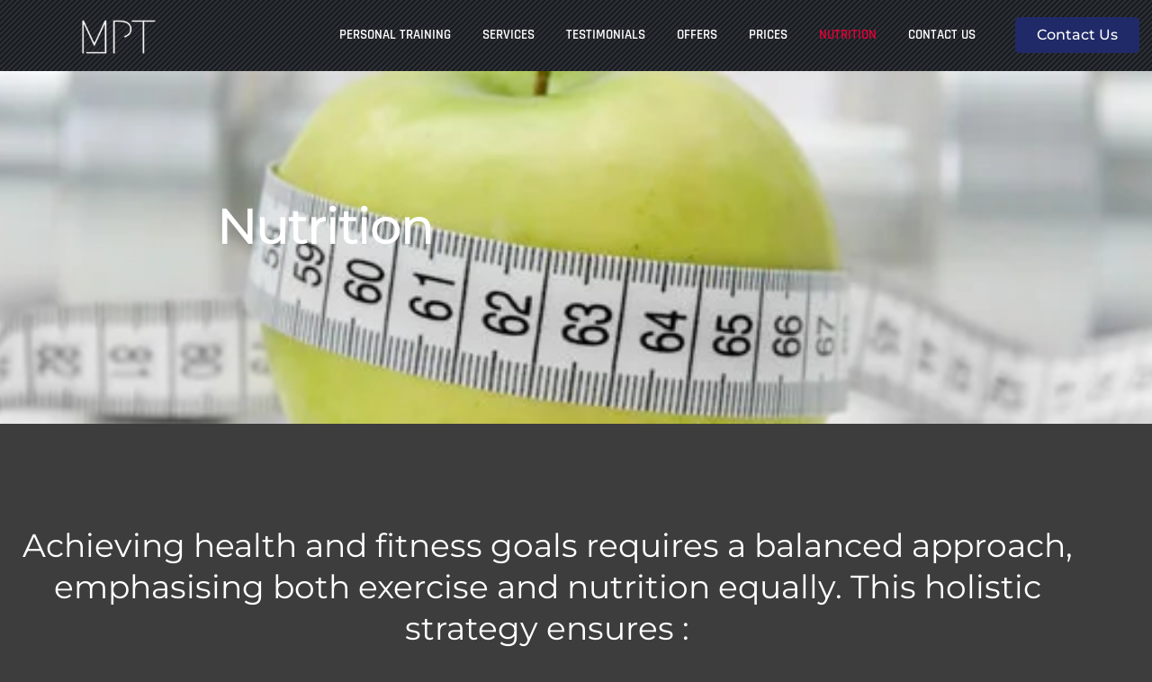

--- FILE ---
content_type: text/css
request_url: https://masterpersonaltraining.co.uk/wp-content/uploads/elementor/css/post-101.css?ver=1769623793
body_size: 767
content:
.elementor-101 .elementor-element.elementor-element-34a320f7 > .elementor-container > .elementor-column > .elementor-widget-wrap{align-content:center;align-items:center;}.elementor-101 .elementor-element.elementor-element-34a320f7:not(.elementor-motion-effects-element-type-background), .elementor-101 .elementor-element.elementor-element-34a320f7 > .elementor-motion-effects-container > .elementor-motion-effects-layer{background-color:#292D33;background-image:url("https://masterpersonaltraining.co.uk/wp-content/uploads/2024/11/diagonal-lines1-1.png");}.elementor-101 .elementor-element.elementor-element-34a320f7 > .elementor-background-overlay{background-color:transparent;background-image:linear-gradient(180deg, var( --e-global-color-c1d45cf ) 0%, #292D33CC 75%);opacity:1;transition:background 0.3s, border-radius 0.3s, opacity 0.3s;}.elementor-101 .elementor-element.elementor-element-34a320f7{transition:background 0.3s, border 0.3s, border-radius 0.3s, box-shadow 0.3s;}.elementor-101 .elementor-element.elementor-element-31dbd18f > .elementor-element-populated{margin:0px 0px 0px 0px;--e-column-margin-right:0px;--e-column-margin-left:0px;padding:0px 0px 0px 0px;}.elementor-bc-flex-widget .elementor-101 .elementor-element.elementor-element-7eb4078.elementor-column .elementor-widget-wrap{align-items:center;}.elementor-101 .elementor-element.elementor-element-7eb4078.elementor-column.elementor-element[data-element_type="column"] > .elementor-widget-wrap.elementor-element-populated{align-content:center;align-items:center;}.elementor-101 .elementor-element.elementor-element-bf379e8 img{max-width:45%;}.elementor-bc-flex-widget .elementor-101 .elementor-element.elementor-element-b0a1c42.elementor-column .elementor-widget-wrap{align-items:center;}.elementor-101 .elementor-element.elementor-element-b0a1c42.elementor-column.elementor-element[data-element_type="column"] > .elementor-widget-wrap.elementor-element-populated{align-content:center;align-items:center;}.elementor-101 .elementor-element.elementor-element-b0a1c42 > .elementor-element-populated{padding:0px 0px 0px 0px;}.elementor-101 .elementor-element.elementor-element-30c8add2 .elementor-menu-toggle{margin:0 auto;background-color:#02010100;}.elementor-101 .elementor-element.elementor-element-30c8add2 .elementor-nav-menu .elementor-item{font-family:"Rajdhani", Sans-serif;font-size:15px;font-weight:600;text-transform:uppercase;}.elementor-101 .elementor-element.elementor-element-30c8add2 .elementor-nav-menu--main .elementor-item{color:#FFFFFF;fill:#FFFFFF;padding-left:0px;padding-right:0px;padding-top:28px;padding-bottom:28px;}.elementor-101 .elementor-element.elementor-element-30c8add2 .elementor-nav-menu--main .elementor-item:hover,
					.elementor-101 .elementor-element.elementor-element-30c8add2 .elementor-nav-menu--main .elementor-item.elementor-item-active,
					.elementor-101 .elementor-element.elementor-element-30c8add2 .elementor-nav-menu--main .elementor-item.highlighted,
					.elementor-101 .elementor-element.elementor-element-30c8add2 .elementor-nav-menu--main .elementor-item:focus{color:var( --e-global-color-5f9b725 );fill:var( --e-global-color-5f9b725 );}.elementor-101 .elementor-element.elementor-element-30c8add2{--e-nav-menu-horizontal-menu-item-margin:calc( 35px / 2 );}.elementor-101 .elementor-element.elementor-element-30c8add2 .elementor-nav-menu--main:not(.elementor-nav-menu--layout-horizontal) .elementor-nav-menu > li:not(:last-child){margin-bottom:35px;}.elementor-101 .elementor-element.elementor-element-30c8add2 .elementor-nav-menu--dropdown a, .elementor-101 .elementor-element.elementor-element-30c8add2 .elementor-menu-toggle{color:var( --e-global-color-text );}.elementor-101 .elementor-element.elementor-element-30c8add2 .elementor-nav-menu--dropdown{background-color:var( --e-global-color-c1d45cf );border-style:none;border-radius:0px 0px 5px 5px;}.elementor-101 .elementor-element.elementor-element-30c8add2 .elementor-nav-menu--dropdown a:hover,
					.elementor-101 .elementor-element.elementor-element-30c8add2 .elementor-nav-menu--dropdown a.elementor-item-active,
					.elementor-101 .elementor-element.elementor-element-30c8add2 .elementor-nav-menu--dropdown a.highlighted,
					.elementor-101 .elementor-element.elementor-element-30c8add2 .elementor-menu-toggle:hover{color:var( --e-global-color-text );}.elementor-101 .elementor-element.elementor-element-30c8add2 .elementor-nav-menu--dropdown a:hover,
					.elementor-101 .elementor-element.elementor-element-30c8add2 .elementor-nav-menu--dropdown a.elementor-item-active,
					.elementor-101 .elementor-element.elementor-element-30c8add2 .elementor-nav-menu--dropdown a.highlighted{background-color:#FFFFFF1A;}.elementor-101 .elementor-element.elementor-element-30c8add2 .elementor-nav-menu--dropdown .elementor-item, .elementor-101 .elementor-element.elementor-element-30c8add2 .elementor-nav-menu--dropdown  .elementor-sub-item{font-family:var( --e-global-typography-520c191-font-family ), Sans-serif;font-size:var( --e-global-typography-520c191-font-size );font-weight:var( --e-global-typography-520c191-font-weight );text-transform:var( --e-global-typography-520c191-text-transform );letter-spacing:var( --e-global-typography-520c191-letter-spacing );word-spacing:var( --e-global-typography-520c191-word-spacing );}.elementor-101 .elementor-element.elementor-element-30c8add2 .elementor-nav-menu--dropdown li:first-child a{border-top-left-radius:0px;border-top-right-radius:0px;}.elementor-101 .elementor-element.elementor-element-30c8add2 .elementor-nav-menu--dropdown li:last-child a{border-bottom-right-radius:5px;border-bottom-left-radius:5px;}.elementor-101 .elementor-element.elementor-element-30c8add2 .elementor-nav-menu--main > .elementor-nav-menu > li > .elementor-nav-menu--dropdown, .elementor-101 .elementor-element.elementor-element-30c8add2 .elementor-nav-menu__container.elementor-nav-menu--dropdown{margin-top:0px !important;}.elementor-101 .elementor-element.elementor-element-30c8add2 div.elementor-menu-toggle{color:var( --e-global-color-text );}.elementor-101 .elementor-element.elementor-element-30c8add2 div.elementor-menu-toggle svg{fill:var( --e-global-color-text );}.elementor-101 .elementor-element.elementor-element-30c8add2 div.elementor-menu-toggle:hover{color:var( --e-global-color-5f9b725 );}.elementor-101 .elementor-element.elementor-element-30c8add2 div.elementor-menu-toggle:hover svg{fill:var( --e-global-color-5f9b725 );}.elementor-101 .elementor-element.elementor-element-30c8add2 .elementor-menu-toggle:hover{background-color:#02010100;}.elementor-bc-flex-widget .elementor-101 .elementor-element.elementor-element-3d9ed6fe.elementor-column .elementor-widget-wrap{align-items:center;}.elementor-101 .elementor-element.elementor-element-3d9ed6fe.elementor-column.elementor-element[data-element_type="column"] > .elementor-widget-wrap.elementor-element-populated{align-content:center;align-items:center;}@media(max-width:1024px){.elementor-101 .elementor-element.elementor-element-30c8add2 .elementor-nav-menu--dropdown .elementor-item, .elementor-101 .elementor-element.elementor-element-30c8add2 .elementor-nav-menu--dropdown  .elementor-sub-item{font-size:var( --e-global-typography-520c191-font-size );letter-spacing:var( --e-global-typography-520c191-letter-spacing );word-spacing:var( --e-global-typography-520c191-word-spacing );}.elementor-101 .elementor-element.elementor-element-30c8add2 .elementor-menu-toggle{font-size:28px;}}@media(min-width:768px){.elementor-101 .elementor-element.elementor-element-7eb4078{width:20%;}.elementor-101 .elementor-element.elementor-element-b0a1c42{width:64.666%;}.elementor-101 .elementor-element.elementor-element-3d9ed6fe{width:15%;}}@media(max-width:1024px) and (min-width:768px){.elementor-101 .elementor-element.elementor-element-7eb4078{width:70%;}.elementor-101 .elementor-element.elementor-element-b0a1c42{width:6%;}.elementor-101 .elementor-element.elementor-element-3d9ed6fe{width:24%;}}@media(max-width:767px){.elementor-101 .elementor-element.elementor-element-7eb4078{width:80%;}.elementor-101 .elementor-element.elementor-element-bf379e8{text-align:start;}.elementor-101 .elementor-element.elementor-element-bf379e8 img{max-width:34%;}.elementor-101 .elementor-element.elementor-element-b0a1c42{width:20%;}.elementor-101 .elementor-element.elementor-element-30c8add2 .elementor-nav-menu .elementor-item{font-size:14px;}.elementor-101 .elementor-element.elementor-element-30c8add2 .elementor-nav-menu--dropdown .elementor-item, .elementor-101 .elementor-element.elementor-element-30c8add2 .elementor-nav-menu--dropdown  .elementor-sub-item{font-size:var( --e-global-typography-520c191-font-size );letter-spacing:var( --e-global-typography-520c191-letter-spacing );word-spacing:var( --e-global-typography-520c191-word-spacing );}.elementor-101 .elementor-element.elementor-element-30c8add2 .elementor-menu-toggle{font-size:25px;}}

--- FILE ---
content_type: text/css
request_url: https://masterpersonaltraining.co.uk/wp-content/uploads/elementor/css/post-111.css?ver=1769623793
body_size: 449
content:
.elementor-111 .elementor-element.elementor-element-3f0d473{--display:flex;--flex-direction:row;--container-widget-width:initial;--container-widget-height:100%;--container-widget-flex-grow:1;--container-widget-align-self:stretch;--flex-wrap-mobile:wrap;}.elementor-111 .elementor-element.elementor-element-3f0d473:not(.elementor-motion-effects-element-type-background), .elementor-111 .elementor-element.elementor-element-3f0d473 > .elementor-motion-effects-container > .elementor-motion-effects-layer{background-color:var( --e-global-color-c1d45cf );}.elementor-111 .elementor-element.elementor-element-8a9f4bb{--display:flex;}.elementor-111 .elementor-element.elementor-element-39b2b01{text-align:start;}.elementor-111 .elementor-element.elementor-element-39b2b01 img{max-width:55%;}.elementor-111 .elementor-element.elementor-element-144102f{text-align:start;color:var( --e-global-color-text );}.elementor-111 .elementor-element.elementor-element-574f5b5{--display:flex;}.elementor-111 .elementor-element.elementor-element-dfd0eeb{text-align:start;}.elementor-111 .elementor-element.elementor-element-dfd0eeb .elementor-heading-title{color:var( --e-global-color-text );}.elementor-111 .elementor-element.elementor-element-dc57281 .elementor-icon-list-items:not(.elementor-inline-items) .elementor-icon-list-item:not(:last-child){padding-block-end:calc(7px/2);}.elementor-111 .elementor-element.elementor-element-dc57281 .elementor-icon-list-items:not(.elementor-inline-items) .elementor-icon-list-item:not(:first-child){margin-block-start:calc(7px/2);}.elementor-111 .elementor-element.elementor-element-dc57281 .elementor-icon-list-items.elementor-inline-items .elementor-icon-list-item{margin-inline:calc(7px/2);}.elementor-111 .elementor-element.elementor-element-dc57281 .elementor-icon-list-items.elementor-inline-items{margin-inline:calc(-7px/2);}.elementor-111 .elementor-element.elementor-element-dc57281 .elementor-icon-list-items.elementor-inline-items .elementor-icon-list-item:after{inset-inline-end:calc(-7px/2);}.elementor-111 .elementor-element.elementor-element-dc57281 .elementor-icon-list-icon i{color:var( --e-global-color-5f9b725 );transition:color 0.3s;}.elementor-111 .elementor-element.elementor-element-dc57281 .elementor-icon-list-icon svg{fill:var( --e-global-color-5f9b725 );transition:fill 0.3s;}.elementor-111 .elementor-element.elementor-element-dc57281 .elementor-icon-list-item:hover .elementor-icon-list-icon i{color:var( --e-global-color-5f9b725 );}.elementor-111 .elementor-element.elementor-element-dc57281 .elementor-icon-list-item:hover .elementor-icon-list-icon svg{fill:var( --e-global-color-5f9b725 );}.elementor-111 .elementor-element.elementor-element-dc57281{--e-icon-list-icon-size:18px;}.elementor-111 .elementor-element.elementor-element-dc57281 .elementor-icon-list-item > .elementor-icon-list-text, .elementor-111 .elementor-element.elementor-element-dc57281 .elementor-icon-list-item > a{font-family:var( --e-global-typography-69c152f-font-family ), Sans-serif;font-size:var( --e-global-typography-69c152f-font-size );line-height:var( --e-global-typography-69c152f-line-height );letter-spacing:var( --e-global-typography-69c152f-letter-spacing );word-spacing:var( --e-global-typography-69c152f-word-spacing );}.elementor-111 .elementor-element.elementor-element-dc57281 .elementor-icon-list-text{color:var( --e-global-color-text );transition:color 0.3s;}.elementor-111 .elementor-element.elementor-element-dc57281 .elementor-icon-list-item:hover .elementor-icon-list-text{color:var( --e-global-color-5f9b725 );}.elementor-111 .elementor-element.elementor-element-0f83dda{--display:flex;}.elementor-111 .elementor-element.elementor-element-eecfa0a{text-align:start;}.elementor-111 .elementor-element.elementor-element-eecfa0a .elementor-heading-title{color:var( --e-global-color-text );}.elementor-111 .elementor-element.elementor-element-cdbdcac .elementor-icon-list-items:not(.elementor-inline-items) .elementor-icon-list-item:not(:last-child){padding-block-end:calc(7px/2);}.elementor-111 .elementor-element.elementor-element-cdbdcac .elementor-icon-list-items:not(.elementor-inline-items) .elementor-icon-list-item:not(:first-child){margin-block-start:calc(7px/2);}.elementor-111 .elementor-element.elementor-element-cdbdcac .elementor-icon-list-items.elementor-inline-items .elementor-icon-list-item{margin-inline:calc(7px/2);}.elementor-111 .elementor-element.elementor-element-cdbdcac .elementor-icon-list-items.elementor-inline-items{margin-inline:calc(-7px/2);}.elementor-111 .elementor-element.elementor-element-cdbdcac .elementor-icon-list-items.elementor-inline-items .elementor-icon-list-item:after{inset-inline-end:calc(-7px/2);}.elementor-111 .elementor-element.elementor-element-cdbdcac .elementor-icon-list-icon i{color:var( --e-global-color-5f9b725 );transition:color 0.3s;}.elementor-111 .elementor-element.elementor-element-cdbdcac .elementor-icon-list-icon svg{fill:var( --e-global-color-5f9b725 );transition:fill 0.3s;}.elementor-111 .elementor-element.elementor-element-cdbdcac .elementor-icon-list-item:hover .elementor-icon-list-icon i{color:var( --e-global-color-5f9b725 );}.elementor-111 .elementor-element.elementor-element-cdbdcac .elementor-icon-list-item:hover .elementor-icon-list-icon svg{fill:var( --e-global-color-5f9b725 );}.elementor-111 .elementor-element.elementor-element-cdbdcac{--e-icon-list-icon-size:18px;}.elementor-111 .elementor-element.elementor-element-cdbdcac .elementor-icon-list-item > .elementor-icon-list-text, .elementor-111 .elementor-element.elementor-element-cdbdcac .elementor-icon-list-item > a{font-family:var( --e-global-typography-69c152f-font-family ), Sans-serif;font-size:var( --e-global-typography-69c152f-font-size );line-height:var( --e-global-typography-69c152f-line-height );letter-spacing:var( --e-global-typography-69c152f-letter-spacing );word-spacing:var( --e-global-typography-69c152f-word-spacing );}.elementor-111 .elementor-element.elementor-element-cdbdcac .elementor-icon-list-text{color:var( --e-global-color-text );transition:color 0.3s;}.elementor-111 .elementor-element.elementor-element-cdbdcac .elementor-icon-list-item:hover .elementor-icon-list-text{color:var( --e-global-color-5f9b725 );}.elementor-111 .elementor-element.elementor-element-8f07855{--display:flex;--flex-direction:row;--container-widget-width:calc( ( 1 - var( --container-widget-flex-grow ) ) * 100% );--container-widget-height:100%;--container-widget-flex-grow:1;--container-widget-align-self:stretch;--flex-wrap-mobile:wrap;--justify-content:center;--align-items:center;}.elementor-111 .elementor-element.elementor-element-8f07855:not(.elementor-motion-effects-element-type-background), .elementor-111 .elementor-element.elementor-element-8f07855 > .elementor-motion-effects-container > .elementor-motion-effects-layer{background-color:var( --e-global-color-c1d45cf );}.elementor-111 .elementor-element.elementor-element-9bab62f .elementor-icon-list-items:not(.elementor-inline-items) .elementor-icon-list-item:not(:last-child){padding-block-end:calc(7px/2);}.elementor-111 .elementor-element.elementor-element-9bab62f .elementor-icon-list-items:not(.elementor-inline-items) .elementor-icon-list-item:not(:first-child){margin-block-start:calc(7px/2);}.elementor-111 .elementor-element.elementor-element-9bab62f .elementor-icon-list-items.elementor-inline-items .elementor-icon-list-item{margin-inline:calc(7px/2);}.elementor-111 .elementor-element.elementor-element-9bab62f .elementor-icon-list-items.elementor-inline-items{margin-inline:calc(-7px/2);}.elementor-111 .elementor-element.elementor-element-9bab62f .elementor-icon-list-items.elementor-inline-items .elementor-icon-list-item:after{inset-inline-end:calc(-7px/2);}.elementor-111 .elementor-element.elementor-element-9bab62f .elementor-icon-list-icon i{transition:color 0.3s;}.elementor-111 .elementor-element.elementor-element-9bab62f .elementor-icon-list-icon svg{transition:fill 0.3s;}.elementor-111 .elementor-element.elementor-element-9bab62f{--e-icon-list-icon-size:14px;--icon-vertical-offset:0px;}.elementor-111 .elementor-element.elementor-element-9bab62f .elementor-icon-list-text{color:var( --e-global-color-text );transition:color 0.3s;}:root{--page-title-display:none;}@media(max-width:1024px){.elementor-111 .elementor-element.elementor-element-dc57281 .elementor-icon-list-item > .elementor-icon-list-text, .elementor-111 .elementor-element.elementor-element-dc57281 .elementor-icon-list-item > a{font-size:var( --e-global-typography-69c152f-font-size );line-height:var( --e-global-typography-69c152f-line-height );letter-spacing:var( --e-global-typography-69c152f-letter-spacing );word-spacing:var( --e-global-typography-69c152f-word-spacing );}.elementor-111 .elementor-element.elementor-element-cdbdcac .elementor-icon-list-item > .elementor-icon-list-text, .elementor-111 .elementor-element.elementor-element-cdbdcac .elementor-icon-list-item > a{font-size:var( --e-global-typography-69c152f-font-size );line-height:var( --e-global-typography-69c152f-line-height );letter-spacing:var( --e-global-typography-69c152f-letter-spacing );word-spacing:var( --e-global-typography-69c152f-word-spacing );}}@media(max-width:767px){.elementor-111 .elementor-element.elementor-element-574f5b5{--width:48%;}.elementor-111 .elementor-element.elementor-element-dc57281 .elementor-icon-list-item > .elementor-icon-list-text, .elementor-111 .elementor-element.elementor-element-dc57281 .elementor-icon-list-item > a{font-size:var( --e-global-typography-69c152f-font-size );line-height:var( --e-global-typography-69c152f-line-height );letter-spacing:var( --e-global-typography-69c152f-letter-spacing );word-spacing:var( --e-global-typography-69c152f-word-spacing );}.elementor-111 .elementor-element.elementor-element-0f83dda{--width:45%;}.elementor-111 .elementor-element.elementor-element-cdbdcac .elementor-icon-list-item > .elementor-icon-list-text, .elementor-111 .elementor-element.elementor-element-cdbdcac .elementor-icon-list-item > a{font-size:var( --e-global-typography-69c152f-font-size );line-height:var( --e-global-typography-69c152f-line-height );letter-spacing:var( --e-global-typography-69c152f-letter-spacing );word-spacing:var( --e-global-typography-69c152f-word-spacing );}}

--- FILE ---
content_type: text/css
request_url: https://masterpersonaltraining.co.uk/wp-content/uploads/elementor/css/post-202.css?ver=1769674371
body_size: 1396
content:
.elementor-202 .elementor-element.elementor-element-5837d444:not(.elementor-motion-effects-element-type-background), .elementor-202 .elementor-element.elementor-element-5837d444 > .elementor-motion-effects-container > .elementor-motion-effects-layer{background-image:url("https://masterpersonaltraining.co.uk/wp-content/uploads/2024/11/standardpageapplelong.jpg.webp");background-position:center center;background-repeat:no-repeat;background-size:cover;}.elementor-202 .elementor-element.elementor-element-5837d444 > .elementor-background-overlay{background-color:var( --e-global-color-c1d45cf );opacity:0.54;transition:background 0.3s, border-radius 0.3s, opacity 0.3s;}.elementor-202 .elementor-element.elementor-element-5837d444 > .elementor-container{max-width:721px;}.elementor-202 .elementor-element.elementor-element-5837d444{transition:background 0.3s, border 0.3s, border-radius 0.3s, box-shadow 0.3s;padding:7em 0em 10em 0em;}.elementor-202 .elementor-element.elementor-element-56760e57 > .elementor-element-populated{margin:0% 0% 0% 0%;--e-column-margin-right:0%;--e-column-margin-left:0%;padding:2em 2em 2em 2em;}.elementor-202 .elementor-element.elementor-element-700bc359 > .elementor-widget-container{margin:0px 0px 0px 0px;padding:0px 0px 0px 0px;}.elementor-202 .elementor-element.elementor-element-700bc359{text-align:center;}.elementor-202 .elementor-element.elementor-element-700bc359 .elementor-heading-title{color:var( --e-global-color-text );}.elementor-202 .elementor-element.elementor-element-1e570924{padding:4em 0em 0em 0em;}.elementor-bc-flex-widget .elementor-202 .elementor-element.elementor-element-3bf41f9f.elementor-column .elementor-widget-wrap{align-items:center;}.elementor-202 .elementor-element.elementor-element-3bf41f9f.elementor-column.elementor-element[data-element_type="column"] > .elementor-widget-wrap.elementor-element-populated{align-content:center;align-items:center;}.elementor-202 .elementor-element.elementor-element-3bf41f9f > .elementor-element-populated{padding:3em 5em 3em 1em;}.elementor-202 .elementor-element.elementor-element-704c3fcd{text-align:center;}.elementor-202 .elementor-element.elementor-element-704c3fcd .elementor-heading-title{font-family:"Montserrat", Sans-serif;font-weight:400;line-height:1.3em;}.elementor-202 .elementor-element.elementor-element-4cfd245e{--divider-border-style:solid;--divider-color:var( --e-global-color-63d93ea );--divider-border-width:1px;}.elementor-202 .elementor-element.elementor-element-4cfd245e .elementor-divider-separator{width:100%;}.elementor-202 .elementor-element.elementor-element-4cfd245e .elementor-divider{padding-block-start:3px;padding-block-end:3px;}.elementor-202 .elementor-element.elementor-element-78cf450c > .elementor-container > .elementor-column > .elementor-widget-wrap{align-content:center;align-items:center;}.elementor-202 .elementor-element.elementor-element-45753019 > .elementor-element-populated{margin:0em 0em 0em 0em;--e-column-margin-right:0em;--e-column-margin-left:0em;padding:0px 0px 0px 0px;}.elementor-202 .elementor-element.elementor-element-75d16724{margin-top:50px;margin-bottom:0px;}.elementor-202 .elementor-element.elementor-element-6bd5cfec:not(.elementor-motion-effects-element-type-background) > .elementor-widget-wrap, .elementor-202 .elementor-element.elementor-element-6bd5cfec > .elementor-widget-wrap > .elementor-motion-effects-container > .elementor-motion-effects-layer{background-color:var( --e-global-color-c1d45cf );}.elementor-202 .elementor-element.elementor-element-6bd5cfec > .elementor-element-populated, .elementor-202 .elementor-element.elementor-element-6bd5cfec > .elementor-element-populated > .elementor-background-overlay, .elementor-202 .elementor-element.elementor-element-6bd5cfec > .elementor-background-slideshow{border-radius:7px 7px 7px 7px;}.elementor-202 .elementor-element.elementor-element-6bd5cfec > .elementor-element-populated{transition:background 0.3s, border 0.3s, border-radius 0.3s, box-shadow 0.3s;margin:10px 10px 10px 10px;--e-column-margin-right:10px;--e-column-margin-left:10px;padding:2em 2em 2em 2em;}.elementor-202 .elementor-element.elementor-element-6bd5cfec > .elementor-element-populated > .elementor-background-overlay{transition:background 0.3s, border-radius 0.3s, opacity 0.3s;}.elementor-202 .elementor-element.elementor-element-6bd5cfec{z-index:3;}.elementor-202 .elementor-element.elementor-element-3e090594 .elementor-icon-box-wrapper{text-align:start;}.elementor-202 .elementor-element.elementor-element-3e090594 .elementor-icon-box-title{margin-block-end:14px;color:var( --e-global-color-text );}.elementor-202 .elementor-element.elementor-element-3e090594 .elementor-icon-box-title, .elementor-202 .elementor-element.elementor-element-3e090594 .elementor-icon-box-title a{font-family:"Montserrat", Sans-serif;font-size:24px;font-weight:500;line-height:1.1em;}.elementor-202 .elementor-element.elementor-element-3e090594 .elementor-icon-box-description{font-family:var( --e-global-typography-b2ce6af-font-family ), Sans-serif;font-size:var( --e-global-typography-b2ce6af-font-size );line-height:var( --e-global-typography-b2ce6af-line-height );color:var( --e-global-color-text );}.elementor-202 .elementor-element.elementor-element-290f3f59:not(.elementor-motion-effects-element-type-background) > .elementor-widget-wrap, .elementor-202 .elementor-element.elementor-element-290f3f59 > .elementor-widget-wrap > .elementor-motion-effects-container > .elementor-motion-effects-layer{background-color:var( --e-global-color-c1d45cf );}.elementor-202 .elementor-element.elementor-element-290f3f59 > .elementor-element-populated, .elementor-202 .elementor-element.elementor-element-290f3f59 > .elementor-element-populated > .elementor-background-overlay, .elementor-202 .elementor-element.elementor-element-290f3f59 > .elementor-background-slideshow{border-radius:7px 7px 7px 7px;}.elementor-202 .elementor-element.elementor-element-290f3f59 > .elementor-element-populated{transition:background 0.3s, border 0.3s, border-radius 0.3s, box-shadow 0.3s;margin:10px 10px 10px 10px;--e-column-margin-right:10px;--e-column-margin-left:10px;padding:2em 2em 2em 2em;}.elementor-202 .elementor-element.elementor-element-290f3f59 > .elementor-element-populated > .elementor-background-overlay{transition:background 0.3s, border-radius 0.3s, opacity 0.3s;}.elementor-202 .elementor-element.elementor-element-290f3f59{z-index:3;}.elementor-202 .elementor-element.elementor-element-7321dde9 .elementor-icon-box-wrapper{text-align:start;}.elementor-202 .elementor-element.elementor-element-7321dde9 .elementor-icon-box-title{margin-block-end:14px;color:var( --e-global-color-text );}.elementor-202 .elementor-element.elementor-element-7321dde9 .elementor-icon-box-title, .elementor-202 .elementor-element.elementor-element-7321dde9 .elementor-icon-box-title a{font-family:"Montserrat", Sans-serif;font-size:24px;font-weight:500;line-height:1.1em;}.elementor-202 .elementor-element.elementor-element-7321dde9 .elementor-icon-box-description{font-family:var( --e-global-typography-b2ce6af-font-family ), Sans-serif;font-size:var( --e-global-typography-b2ce6af-font-size );line-height:var( --e-global-typography-b2ce6af-line-height );color:var( --e-global-color-text );}.elementor-202 .elementor-element.elementor-element-5547313c:not(.elementor-motion-effects-element-type-background) > .elementor-widget-wrap, .elementor-202 .elementor-element.elementor-element-5547313c > .elementor-widget-wrap > .elementor-motion-effects-container > .elementor-motion-effects-layer{background-color:var( --e-global-color-c1d45cf );}.elementor-202 .elementor-element.elementor-element-5547313c > .elementor-element-populated, .elementor-202 .elementor-element.elementor-element-5547313c > .elementor-element-populated > .elementor-background-overlay, .elementor-202 .elementor-element.elementor-element-5547313c > .elementor-background-slideshow{border-radius:7px 7px 7px 7px;}.elementor-202 .elementor-element.elementor-element-5547313c > .elementor-element-populated{transition:background 0.3s, border 0.3s, border-radius 0.3s, box-shadow 0.3s;margin:10px 10px 10px 10px;--e-column-margin-right:10px;--e-column-margin-left:10px;padding:2em 2em 2em 2em;}.elementor-202 .elementor-element.elementor-element-5547313c > .elementor-element-populated > .elementor-background-overlay{transition:background 0.3s, border-radius 0.3s, opacity 0.3s;}.elementor-202 .elementor-element.elementor-element-5547313c{z-index:3;}.elementor-202 .elementor-element.elementor-element-e00d2d .elementor-icon-box-wrapper{text-align:start;}.elementor-202 .elementor-element.elementor-element-e00d2d .elementor-icon-box-title{margin-block-end:14px;color:var( --e-global-color-text );}.elementor-202 .elementor-element.elementor-element-e00d2d .elementor-icon-box-title, .elementor-202 .elementor-element.elementor-element-e00d2d .elementor-icon-box-title a{font-family:"Montserrat", Sans-serif;font-size:24px;font-weight:500;line-height:1.1em;}.elementor-202 .elementor-element.elementor-element-e00d2d .elementor-icon-box-description{font-family:var( --e-global-typography-b2ce6af-font-family ), Sans-serif;font-size:var( --e-global-typography-b2ce6af-font-size );line-height:var( --e-global-typography-b2ce6af-line-height );color:var( --e-global-color-text );}.elementor-202 .elementor-element.elementor-element-6a26bda{margin-top:0px;margin-bottom:0px;}.elementor-202 .elementor-element.elementor-element-4df0e24:not(.elementor-motion-effects-element-type-background) > .elementor-widget-wrap, .elementor-202 .elementor-element.elementor-element-4df0e24 > .elementor-widget-wrap > .elementor-motion-effects-container > .elementor-motion-effects-layer{background-color:var( --e-global-color-c1d45cf );}.elementor-202 .elementor-element.elementor-element-4df0e24 > .elementor-element-populated, .elementor-202 .elementor-element.elementor-element-4df0e24 > .elementor-element-populated > .elementor-background-overlay, .elementor-202 .elementor-element.elementor-element-4df0e24 > .elementor-background-slideshow{border-radius:7px 7px 7px 7px;}.elementor-202 .elementor-element.elementor-element-4df0e24 > .elementor-element-populated{transition:background 0.3s, border 0.3s, border-radius 0.3s, box-shadow 0.3s;margin:10px 10px 10px 10px;--e-column-margin-right:10px;--e-column-margin-left:10px;padding:2em 2em 2em 2em;}.elementor-202 .elementor-element.elementor-element-4df0e24 > .elementor-element-populated > .elementor-background-overlay{transition:background 0.3s, border-radius 0.3s, opacity 0.3s;}.elementor-202 .elementor-element.elementor-element-4df0e24{z-index:3;}.elementor-202 .elementor-element.elementor-element-3c61e23 .elementor-icon-box-wrapper{text-align:start;}.elementor-202 .elementor-element.elementor-element-3c61e23 .elementor-icon-box-title{margin-block-end:14px;color:var( --e-global-color-text );}.elementor-202 .elementor-element.elementor-element-3c61e23 .elementor-icon-box-title, .elementor-202 .elementor-element.elementor-element-3c61e23 .elementor-icon-box-title a{font-family:"Montserrat", Sans-serif;font-size:24px;font-weight:500;line-height:1.1em;}.elementor-202 .elementor-element.elementor-element-3c61e23 .elementor-icon-box-description{font-family:var( --e-global-typography-b2ce6af-font-family ), Sans-serif;font-size:var( --e-global-typography-b2ce6af-font-size );line-height:var( --e-global-typography-b2ce6af-line-height );color:var( --e-global-color-text );}.elementor-202 .elementor-element.elementor-element-c9c7d97:not(.elementor-motion-effects-element-type-background) > .elementor-widget-wrap, .elementor-202 .elementor-element.elementor-element-c9c7d97 > .elementor-widget-wrap > .elementor-motion-effects-container > .elementor-motion-effects-layer{background-color:var( --e-global-color-c1d45cf );}.elementor-202 .elementor-element.elementor-element-c9c7d97 > .elementor-element-populated, .elementor-202 .elementor-element.elementor-element-c9c7d97 > .elementor-element-populated > .elementor-background-overlay, .elementor-202 .elementor-element.elementor-element-c9c7d97 > .elementor-background-slideshow{border-radius:7px 7px 7px 7px;}.elementor-202 .elementor-element.elementor-element-c9c7d97 > .elementor-element-populated{transition:background 0.3s, border 0.3s, border-radius 0.3s, box-shadow 0.3s;margin:10px 10px 10px 10px;--e-column-margin-right:10px;--e-column-margin-left:10px;padding:2em 2em 2em 2em;}.elementor-202 .elementor-element.elementor-element-c9c7d97 > .elementor-element-populated > .elementor-background-overlay{transition:background 0.3s, border-radius 0.3s, opacity 0.3s;}.elementor-202 .elementor-element.elementor-element-c9c7d97{z-index:3;}.elementor-202 .elementor-element.elementor-element-faca46f .elementor-icon-box-wrapper{text-align:start;}.elementor-202 .elementor-element.elementor-element-faca46f .elementor-icon-box-title{margin-block-end:14px;color:var( --e-global-color-text );}.elementor-202 .elementor-element.elementor-element-faca46f .elementor-icon-box-title, .elementor-202 .elementor-element.elementor-element-faca46f .elementor-icon-box-title a{font-family:"Montserrat", Sans-serif;font-size:24px;font-weight:500;line-height:1.1em;}.elementor-202 .elementor-element.elementor-element-faca46f .elementor-icon-box-description{font-family:var( --e-global-typography-b2ce6af-font-family ), Sans-serif;font-size:var( --e-global-typography-b2ce6af-font-size );line-height:var( --e-global-typography-b2ce6af-line-height );color:var( --e-global-color-text );}.elementor-202 .elementor-element.elementor-element-a571954:not(.elementor-motion-effects-element-type-background) > .elementor-widget-wrap, .elementor-202 .elementor-element.elementor-element-a571954 > .elementor-widget-wrap > .elementor-motion-effects-container > .elementor-motion-effects-layer{background-color:var( --e-global-color-c1d45cf );}.elementor-202 .elementor-element.elementor-element-a571954 > .elementor-element-populated, .elementor-202 .elementor-element.elementor-element-a571954 > .elementor-element-populated > .elementor-background-overlay, .elementor-202 .elementor-element.elementor-element-a571954 > .elementor-background-slideshow{border-radius:7px 7px 7px 7px;}.elementor-202 .elementor-element.elementor-element-a571954 > .elementor-element-populated{transition:background 0.3s, border 0.3s, border-radius 0.3s, box-shadow 0.3s;margin:10px 10px 10px 10px;--e-column-margin-right:10px;--e-column-margin-left:10px;padding:2em 2em 2em 2em;}.elementor-202 .elementor-element.elementor-element-a571954 > .elementor-element-populated > .elementor-background-overlay{transition:background 0.3s, border-radius 0.3s, opacity 0.3s;}.elementor-202 .elementor-element.elementor-element-a571954{z-index:3;}.elementor-202 .elementor-element.elementor-element-3924d0c .elementor-icon-box-wrapper{text-align:start;}.elementor-202 .elementor-element.elementor-element-3924d0c .elementor-icon-box-title{margin-block-end:14px;color:var( --e-global-color-text );}.elementor-202 .elementor-element.elementor-element-3924d0c .elementor-icon-box-title, .elementor-202 .elementor-element.elementor-element-3924d0c .elementor-icon-box-title a{font-family:"Montserrat", Sans-serif;font-size:24px;font-weight:500;line-height:1.1em;}.elementor-202 .elementor-element.elementor-element-3924d0c .elementor-icon-box-description{font-family:var( --e-global-typography-b2ce6af-font-family ), Sans-serif;font-size:var( --e-global-typography-b2ce6af-font-size );line-height:var( --e-global-typography-b2ce6af-line-height );color:var( --e-global-color-text );}.elementor-202 .elementor-element.elementor-element-615ac8c2{--display:flex;--margin-top:50px;--margin-bottom:50px;--margin-left:0px;--margin-right:0px;}.elementor-202 .elementor-element.elementor-element-78845c7a{width:var( --container-widget-width, 84% );max-width:84%;--container-widget-width:84%;--container-widget-flex-grow:0;text-align:center;color:#000000;}.elementor-202 .elementor-element.elementor-element-78845c7a > .elementor-widget-container{background-color:var( --e-global-color-text );margin:0px 0px 0px 0px;padding:15px 5px 02px 5px;border-radius:10px 10px 10px 10px;}.elementor-202 .elementor-element.elementor-element-78845c7a.elementor-element{--align-self:center;--flex-grow:0;--flex-shrink:1;}:root{--page-title-display:none;}@media(max-width:1024px) and (min-width:768px){.elementor-202 .elementor-element.elementor-element-3bf41f9f{width:50%;}.elementor-202 .elementor-element.elementor-element-6bd5cfec{width:50%;}.elementor-202 .elementor-element.elementor-element-290f3f59{width:50%;}.elementor-202 .elementor-element.elementor-element-5547313c{width:50%;}.elementor-202 .elementor-element.elementor-element-4df0e24{width:50%;}.elementor-202 .elementor-element.elementor-element-c9c7d97{width:50%;}.elementor-202 .elementor-element.elementor-element-a571954{width:50%;}}@media(max-width:1024px){.elementor-202 .elementor-element.elementor-element-5837d444 > .elementor-container{max-width:600px;}.elementor-202 .elementor-element.elementor-element-5837d444{padding:3em 0em 5em 0em;}.elementor-202 .elementor-element.elementor-element-1e570924{padding:3em 0em 3em 0em;}.elementor-202 .elementor-element.elementor-element-3bf41f9f > .elementor-element-populated{padding:2em 2em 2em 2em;}.elementor-202 .elementor-element.elementor-element-704c3fcd .elementor-heading-title{font-size:36px;}.elementor-202 .elementor-element.elementor-element-45753019 > .elementor-element-populated{margin:-7em 0em 0em 0em;--e-column-margin-right:0em;--e-column-margin-left:0em;}.elementor-202 .elementor-element.elementor-element-3e090594 .elementor-icon-box-title, .elementor-202 .elementor-element.elementor-element-3e090594 .elementor-icon-box-title a{font-size:22px;}.elementor-202 .elementor-element.elementor-element-3e090594 .elementor-icon-box-description{font-size:var( --e-global-typography-b2ce6af-font-size );line-height:var( --e-global-typography-b2ce6af-line-height );}.elementor-202 .elementor-element.elementor-element-7321dde9 .elementor-icon-box-title, .elementor-202 .elementor-element.elementor-element-7321dde9 .elementor-icon-box-title a{font-size:22px;}.elementor-202 .elementor-element.elementor-element-7321dde9 .elementor-icon-box-description{font-size:var( --e-global-typography-b2ce6af-font-size );line-height:var( --e-global-typography-b2ce6af-line-height );}.elementor-202 .elementor-element.elementor-element-e00d2d .elementor-icon-box-title, .elementor-202 .elementor-element.elementor-element-e00d2d .elementor-icon-box-title a{font-size:22px;}.elementor-202 .elementor-element.elementor-element-e00d2d .elementor-icon-box-description{font-size:var( --e-global-typography-b2ce6af-font-size );line-height:var( --e-global-typography-b2ce6af-line-height );}.elementor-202 .elementor-element.elementor-element-3c61e23 .elementor-icon-box-title, .elementor-202 .elementor-element.elementor-element-3c61e23 .elementor-icon-box-title a{font-size:22px;}.elementor-202 .elementor-element.elementor-element-3c61e23 .elementor-icon-box-description{font-size:var( --e-global-typography-b2ce6af-font-size );line-height:var( --e-global-typography-b2ce6af-line-height );}.elementor-202 .elementor-element.elementor-element-faca46f .elementor-icon-box-title, .elementor-202 .elementor-element.elementor-element-faca46f .elementor-icon-box-title a{font-size:22px;}.elementor-202 .elementor-element.elementor-element-faca46f .elementor-icon-box-description{font-size:var( --e-global-typography-b2ce6af-font-size );line-height:var( --e-global-typography-b2ce6af-line-height );}.elementor-202 .elementor-element.elementor-element-3924d0c .elementor-icon-box-title, .elementor-202 .elementor-element.elementor-element-3924d0c .elementor-icon-box-title a{font-size:22px;}.elementor-202 .elementor-element.elementor-element-3924d0c .elementor-icon-box-description{font-size:var( --e-global-typography-b2ce6af-font-size );line-height:var( --e-global-typography-b2ce6af-line-height );}}@media(max-width:767px){.elementor-202 .elementor-element.elementor-element-5837d444{padding:2em 0em 2em 0em;}.elementor-202 .elementor-element.elementor-element-56760e57 > .elementor-widget-wrap > .elementor-widget:not(.elementor-widget__width-auto):not(.elementor-widget__width-initial):not(:last-child):not(.elementor-absolute){margin-block-end:14px;}.elementor-202 .elementor-element.elementor-element-56760e57 > .elementor-element-populated{padding:21px 21px 21px 21px;}.elementor-202 .elementor-element.elementor-element-1e570924{padding:0px 0px 0px 1px;}.elementor-202 .elementor-element.elementor-element-3bf41f9f > .elementor-element-populated{padding:21px 21px 21px 21px;}.elementor-202 .elementor-element.elementor-element-704c3fcd .elementor-heading-title{font-size:18px;}.elementor-202 .elementor-element.elementor-element-78cf450c{margin-top:1px;margin-bottom:1px;padding:1px 1px 1px 1px;}.elementor-202 .elementor-element.elementor-element-45753019 > .elementor-element-populated{margin:0px 0px 0px 0px;--e-column-margin-right:0px;--e-column-margin-left:0px;}.elementor-202 .elementor-element.elementor-element-75d16724{padding:0em 0em 0em 0em;}.elementor-202 .elementor-element.elementor-element-3e090594 .elementor-icon-box-title, .elementor-202 .elementor-element.elementor-element-3e090594 .elementor-icon-box-title a{font-size:20px;}.elementor-202 .elementor-element.elementor-element-3e090594 .elementor-icon-box-description{font-size:var( --e-global-typography-b2ce6af-font-size );line-height:var( --e-global-typography-b2ce6af-line-height );}.elementor-202 .elementor-element.elementor-element-7321dde9 .elementor-icon-box-title, .elementor-202 .elementor-element.elementor-element-7321dde9 .elementor-icon-box-title a{font-size:20px;}.elementor-202 .elementor-element.elementor-element-7321dde9 .elementor-icon-box-description{font-size:var( --e-global-typography-b2ce6af-font-size );line-height:var( --e-global-typography-b2ce6af-line-height );}.elementor-202 .elementor-element.elementor-element-e00d2d .elementor-icon-box-title, .elementor-202 .elementor-element.elementor-element-e00d2d .elementor-icon-box-title a{font-size:20px;}.elementor-202 .elementor-element.elementor-element-e00d2d .elementor-icon-box-description{font-size:var( --e-global-typography-b2ce6af-font-size );line-height:var( --e-global-typography-b2ce6af-line-height );}.elementor-202 .elementor-element.elementor-element-3c61e23 .elementor-icon-box-title, .elementor-202 .elementor-element.elementor-element-3c61e23 .elementor-icon-box-title a{font-size:20px;}.elementor-202 .elementor-element.elementor-element-3c61e23 .elementor-icon-box-description{font-size:var( --e-global-typography-b2ce6af-font-size );line-height:var( --e-global-typography-b2ce6af-line-height );}.elementor-202 .elementor-element.elementor-element-faca46f .elementor-icon-box-title, .elementor-202 .elementor-element.elementor-element-faca46f .elementor-icon-box-title a{font-size:20px;}.elementor-202 .elementor-element.elementor-element-faca46f .elementor-icon-box-description{font-size:var( --e-global-typography-b2ce6af-font-size );line-height:var( --e-global-typography-b2ce6af-line-height );}.elementor-202 .elementor-element.elementor-element-3924d0c .elementor-icon-box-title, .elementor-202 .elementor-element.elementor-element-3924d0c .elementor-icon-box-title a{font-size:20px;}.elementor-202 .elementor-element.elementor-element-3924d0c .elementor-icon-box-description{font-size:var( --e-global-typography-b2ce6af-font-size );line-height:var( --e-global-typography-b2ce6af-line-height );}.elementor-202 .elementor-element.elementor-element-615ac8c2{--margin-top:10px;--margin-bottom:10px;--margin-left:10px;--margin-right:10px;}.elementor-202 .elementor-element.elementor-element-78845c7a{--container-widget-width:327px;--container-widget-flex-grow:0;width:var( --container-widget-width, 327px );max-width:327px;font-size:15px;line-height:2em;}}

--- FILE ---
content_type: text/css
request_url: https://masterpersonaltraining.co.uk/wp-content/uploads/elementor/css/post-103.css?ver=1769623793
body_size: 770
content:
.elementor-103 .elementor-element.elementor-element-75c40136 > .elementor-container > .elementor-column > .elementor-widget-wrap{align-content:center;align-items:center;}.elementor-103 .elementor-element.elementor-element-75c40136:not(.elementor-motion-effects-element-type-background), .elementor-103 .elementor-element.elementor-element-75c40136 > .elementor-motion-effects-container > .elementor-motion-effects-layer{background-color:#292D33;background-image:url("https://masterpersonaltraining.co.uk/wp-content/uploads/2024/11/diagonal-lines1-1.png");}.elementor-103 .elementor-element.elementor-element-75c40136 > .elementor-background-overlay{background-color:transparent;background-image:linear-gradient(180deg, var( --e-global-color-c1d45cf ) 0%, #292D33CC 75%);opacity:1;transition:background 0.3s, border-radius 0.3s, opacity 0.3s;}.elementor-103 .elementor-element.elementor-element-75c40136{transition:background 0.3s, border 0.3s, border-radius 0.3s, box-shadow 0.3s;}.elementor-103 .elementor-element.elementor-element-522ffca8 > .elementor-element-populated{margin:0px 0px 0px 0px;--e-column-margin-right:0px;--e-column-margin-left:0px;padding:0px 0px 0px 0px;}.elementor-bc-flex-widget .elementor-103 .elementor-element.elementor-element-495d2599.elementor-column .elementor-widget-wrap{align-items:center;}.elementor-103 .elementor-element.elementor-element-495d2599.elementor-column.elementor-element[data-element_type="column"] > .elementor-widget-wrap.elementor-element-populated{align-content:center;align-items:center;}.elementor-103 .elementor-element.elementor-element-7a620cf1{text-align:start;}.elementor-103 .elementor-element.elementor-element-7a620cf1 img{height:28px;object-fit:contain;object-position:center center;}.elementor-bc-flex-widget .elementor-103 .elementor-element.elementor-element-10254578.elementor-column .elementor-widget-wrap{align-items:center;}.elementor-103 .elementor-element.elementor-element-10254578.elementor-column.elementor-element[data-element_type="column"] > .elementor-widget-wrap.elementor-element-populated{align-content:center;align-items:center;}.elementor-103 .elementor-element.elementor-element-10254578 > .elementor-element-populated{padding:0px 0px 0px 0px;}.elementor-103 .elementor-element.elementor-element-55807c06 .elementor-menu-toggle{margin:0 auto;background-color:#02010100;}.elementor-103 .elementor-element.elementor-element-55807c06 .elementor-nav-menu .elementor-item{font-family:"Rajdhani", Sans-serif;font-size:15px;font-weight:600;text-transform:uppercase;}.elementor-103 .elementor-element.elementor-element-55807c06 .elementor-nav-menu--main .elementor-item{color:#FFFFFF;fill:#FFFFFF;padding-left:0px;padding-right:0px;padding-top:28px;padding-bottom:28px;}.elementor-103 .elementor-element.elementor-element-55807c06 .elementor-nav-menu--main .elementor-item:hover,
					.elementor-103 .elementor-element.elementor-element-55807c06 .elementor-nav-menu--main .elementor-item.elementor-item-active,
					.elementor-103 .elementor-element.elementor-element-55807c06 .elementor-nav-menu--main .elementor-item.highlighted,
					.elementor-103 .elementor-element.elementor-element-55807c06 .elementor-nav-menu--main .elementor-item:focus{color:var( --e-global-color-5f9b725 );fill:var( --e-global-color-5f9b725 );}.elementor-103 .elementor-element.elementor-element-55807c06{--e-nav-menu-horizontal-menu-item-margin:calc( 35px / 2 );}.elementor-103 .elementor-element.elementor-element-55807c06 .elementor-nav-menu--main:not(.elementor-nav-menu--layout-horizontal) .elementor-nav-menu > li:not(:last-child){margin-bottom:35px;}.elementor-103 .elementor-element.elementor-element-55807c06 .elementor-nav-menu--dropdown a, .elementor-103 .elementor-element.elementor-element-55807c06 .elementor-menu-toggle{color:var( --e-global-color-text );}.elementor-103 .elementor-element.elementor-element-55807c06 .elementor-nav-menu--dropdown{background-color:var( --e-global-color-c1d45cf );border-style:none;border-radius:0px 0px 5px 5px;}.elementor-103 .elementor-element.elementor-element-55807c06 .elementor-nav-menu--dropdown a:hover,
					.elementor-103 .elementor-element.elementor-element-55807c06 .elementor-nav-menu--dropdown a.elementor-item-active,
					.elementor-103 .elementor-element.elementor-element-55807c06 .elementor-nav-menu--dropdown a.highlighted,
					.elementor-103 .elementor-element.elementor-element-55807c06 .elementor-menu-toggle:hover{color:var( --e-global-color-text );}.elementor-103 .elementor-element.elementor-element-55807c06 .elementor-nav-menu--dropdown a:hover,
					.elementor-103 .elementor-element.elementor-element-55807c06 .elementor-nav-menu--dropdown a.elementor-item-active,
					.elementor-103 .elementor-element.elementor-element-55807c06 .elementor-nav-menu--dropdown a.highlighted{background-color:#FFFFFF1A;}.elementor-103 .elementor-element.elementor-element-55807c06 .elementor-nav-menu--dropdown .elementor-item, .elementor-103 .elementor-element.elementor-element-55807c06 .elementor-nav-menu--dropdown  .elementor-sub-item{font-family:var( --e-global-typography-520c191-font-family ), Sans-serif;font-size:var( --e-global-typography-520c191-font-size );font-weight:var( --e-global-typography-520c191-font-weight );text-transform:var( --e-global-typography-520c191-text-transform );letter-spacing:var( --e-global-typography-520c191-letter-spacing );word-spacing:var( --e-global-typography-520c191-word-spacing );}.elementor-103 .elementor-element.elementor-element-55807c06 .elementor-nav-menu--dropdown li:first-child a{border-top-left-radius:0px;border-top-right-radius:0px;}.elementor-103 .elementor-element.elementor-element-55807c06 .elementor-nav-menu--dropdown li:last-child a{border-bottom-right-radius:5px;border-bottom-left-radius:5px;}.elementor-103 .elementor-element.elementor-element-55807c06 .elementor-nav-menu--main > .elementor-nav-menu > li > .elementor-nav-menu--dropdown, .elementor-103 .elementor-element.elementor-element-55807c06 .elementor-nav-menu__container.elementor-nav-menu--dropdown{margin-top:0px !important;}.elementor-103 .elementor-element.elementor-element-55807c06 div.elementor-menu-toggle{color:var( --e-global-color-text );}.elementor-103 .elementor-element.elementor-element-55807c06 div.elementor-menu-toggle svg{fill:var( --e-global-color-text );}.elementor-103 .elementor-element.elementor-element-55807c06 div.elementor-menu-toggle:hover{color:var( --e-global-color-5f9b725 );}.elementor-103 .elementor-element.elementor-element-55807c06 div.elementor-menu-toggle:hover svg{fill:var( --e-global-color-5f9b725 );}.elementor-103 .elementor-element.elementor-element-55807c06 .elementor-menu-toggle:hover{background-color:#02010100;}.elementor-bc-flex-widget .elementor-103 .elementor-element.elementor-element-370434d8.elementor-column .elementor-widget-wrap{align-items:center;}.elementor-103 .elementor-element.elementor-element-370434d8.elementor-column.elementor-element[data-element_type="column"] > .elementor-widget-wrap.elementor-element-populated{align-content:center;align-items:center;}@media(max-width:1024px){.elementor-103 .elementor-element.elementor-element-55807c06 .elementor-nav-menu--dropdown .elementor-item, .elementor-103 .elementor-element.elementor-element-55807c06 .elementor-nav-menu--dropdown  .elementor-sub-item{font-size:var( --e-global-typography-520c191-font-size );letter-spacing:var( --e-global-typography-520c191-letter-spacing );word-spacing:var( --e-global-typography-520c191-word-spacing );}.elementor-103 .elementor-element.elementor-element-55807c06 .elementor-menu-toggle{font-size:28px;}}@media(min-width:768px){.elementor-103 .elementor-element.elementor-element-495d2599{width:20%;}.elementor-103 .elementor-element.elementor-element-10254578{width:64.666%;}.elementor-103 .elementor-element.elementor-element-370434d8{width:15%;}}@media(max-width:1024px) and (min-width:768px){.elementor-103 .elementor-element.elementor-element-495d2599{width:70%;}.elementor-103 .elementor-element.elementor-element-10254578{width:6%;}.elementor-103 .elementor-element.elementor-element-370434d8{width:24%;}}@media(max-width:767px){.elementor-103 .elementor-element.elementor-element-495d2599{width:80%;}.elementor-103 .elementor-element.elementor-element-7a620cf1 img{width:80%;height:21px;}.elementor-103 .elementor-element.elementor-element-10254578{width:20%;}.elementor-103 .elementor-element.elementor-element-55807c06 .elementor-nav-menu .elementor-item{font-size:14px;}.elementor-103 .elementor-element.elementor-element-55807c06 .elementor-nav-menu--dropdown .elementor-item, .elementor-103 .elementor-element.elementor-element-55807c06 .elementor-nav-menu--dropdown  .elementor-sub-item{font-size:var( --e-global-typography-520c191-font-size );letter-spacing:var( --e-global-typography-520c191-letter-spacing );word-spacing:var( --e-global-typography-520c191-word-spacing );}.elementor-103 .elementor-element.elementor-element-55807c06 .elementor-menu-toggle{font-size:25px;}}

--- FILE ---
content_type: text/css
request_url: https://masterpersonaltraining.co.uk/wp-content/uploads/elementor/css/post-112.css?ver=1769623793
body_size: 1572
content:
.elementor-112 .elementor-element.elementor-element-1fb66480:not(.elementor-motion-effects-element-type-background), .elementor-112 .elementor-element.elementor-element-1fb66480 > .elementor-motion-effects-container > .elementor-motion-effects-layer{background-color:var( --e-global-color-c1d45cf );background-image:url("https://masterpersonaltraining.co.uk/wp-content/uploads/2024/11/diagonal-lines1-1.png");}.elementor-112 .elementor-element.elementor-element-1fb66480 > .elementor-background-overlay{background-color:transparent;background-image:radial-gradient(at bottom center, #292D33B3 0%, var( --e-global-color-c1d45cf ) 75%);opacity:1;transition:background 0.3s, border-radius 0.3s, opacity 0.3s;}.elementor-112 .elementor-element.elementor-element-1fb66480{transition:background 0.3s, border 0.3s, border-radius 0.3s, box-shadow 0.3s;padding:7em 0em 3em 0em;z-index:3;}.elementor-112 .elementor-element.elementor-element-1fb66480 > .elementor-shape-top .elementor-shape-fill{fill:var( --e-global-color-text );}.elementor-112 .elementor-element.elementor-element-1fb66480 > .elementor-shape-top svg{width:calc(100% + 1.3px);height:75px;}.elementor-112 .elementor-element.elementor-element-1fb66480 > .elementor-shape-top{z-index:2;pointer-events:none;}.elementor-112 .elementor-element.elementor-element-4699c88c > .elementor-element-populated{margin:0px 0px 0px 0px;--e-column-margin-right:0px;--e-column-margin-left:0px;padding:0px 0px 0px 0px;}.elementor-112 .elementor-element.elementor-element-204c7a73 > .elementor-element-populated{padding:1em 5em 1em 1em;}.elementor-112 .elementor-element.elementor-element-3c9e3e41{text-align:start;}.elementor-112 .elementor-element.elementor-element-3c9e3e41 img{height:28px;object-fit:contain;object-position:center center;}.elementor-112 .elementor-element.elementor-element-55e33ae0{text-align:start;color:var( --e-global-color-text );}.elementor-112 .elementor-element.elementor-element-14c31cfa{--grid-template-columns:repeat(0, auto);--icon-size:16px;--grid-column-gap:5px;--grid-row-gap:0px;}.elementor-112 .elementor-element.elementor-element-14c31cfa .elementor-social-icon{background-color:var( --e-global-color-accent );}.elementor-112 .elementor-element.elementor-element-14c31cfa .elementor-social-icon i{color:var( --e-global-color-5f9b725 );}.elementor-112 .elementor-element.elementor-element-14c31cfa .elementor-social-icon svg{fill:var( --e-global-color-5f9b725 );}.elementor-112 .elementor-element.elementor-element-14c31cfa .elementor-icon{border-radius:3px 3px 3px 3px;}.elementor-112 .elementor-element.elementor-element-14c31cfa .elementor-social-icon:hover{background-color:var( --e-global-color-5f9b725 );}.elementor-112 .elementor-element.elementor-element-14c31cfa .elementor-social-icon:hover i{color:var( --e-global-color-text );}.elementor-112 .elementor-element.elementor-element-14c31cfa .elementor-social-icon:hover svg{fill:var( --e-global-color-text );}.elementor-112 .elementor-element.elementor-element-7bc4c9b8 > .elementor-element-populated{padding:1em 1em 1em 1em;}.elementor-112 .elementor-element.elementor-element-64efd7ff{text-align:start;}.elementor-112 .elementor-element.elementor-element-64efd7ff .elementor-heading-title{color:var( --e-global-color-text );}.elementor-112 .elementor-element.elementor-element-4190890a .elementor-icon-list-items:not(.elementor-inline-items) .elementor-icon-list-item:not(:last-child){padding-block-end:calc(7px/2);}.elementor-112 .elementor-element.elementor-element-4190890a .elementor-icon-list-items:not(.elementor-inline-items) .elementor-icon-list-item:not(:first-child){margin-block-start:calc(7px/2);}.elementor-112 .elementor-element.elementor-element-4190890a .elementor-icon-list-items.elementor-inline-items .elementor-icon-list-item{margin-inline:calc(7px/2);}.elementor-112 .elementor-element.elementor-element-4190890a .elementor-icon-list-items.elementor-inline-items{margin-inline:calc(-7px/2);}.elementor-112 .elementor-element.elementor-element-4190890a .elementor-icon-list-items.elementor-inline-items .elementor-icon-list-item:after{inset-inline-end:calc(-7px/2);}.elementor-112 .elementor-element.elementor-element-4190890a .elementor-icon-list-icon i{color:var( --e-global-color-5f9b725 );transition:color 0.3s;}.elementor-112 .elementor-element.elementor-element-4190890a .elementor-icon-list-icon svg{fill:var( --e-global-color-5f9b725 );transition:fill 0.3s;}.elementor-112 .elementor-element.elementor-element-4190890a .elementor-icon-list-item:hover .elementor-icon-list-icon i{color:var( --e-global-color-5f9b725 );}.elementor-112 .elementor-element.elementor-element-4190890a .elementor-icon-list-item:hover .elementor-icon-list-icon svg{fill:var( --e-global-color-5f9b725 );}.elementor-112 .elementor-element.elementor-element-4190890a{--e-icon-list-icon-size:18px;}.elementor-112 .elementor-element.elementor-element-4190890a .elementor-icon-list-item > .elementor-icon-list-text, .elementor-112 .elementor-element.elementor-element-4190890a .elementor-icon-list-item > a{font-family:var( --e-global-typography-69c152f-font-family ), Sans-serif;font-size:var( --e-global-typography-69c152f-font-size );line-height:var( --e-global-typography-69c152f-line-height );letter-spacing:var( --e-global-typography-69c152f-letter-spacing );word-spacing:var( --e-global-typography-69c152f-word-spacing );}.elementor-112 .elementor-element.elementor-element-4190890a .elementor-icon-list-text{color:var( --e-global-color-text );transition:color 0.3s;}.elementor-112 .elementor-element.elementor-element-4190890a .elementor-icon-list-item:hover .elementor-icon-list-text{color:var( --e-global-color-5f9b725 );}.elementor-112 .elementor-element.elementor-element-7c099fbc > .elementor-element-populated{padding:1em 1em 1em 1em;}.elementor-112 .elementor-element.elementor-element-1c7f3edd{text-align:start;}.elementor-112 .elementor-element.elementor-element-1c7f3edd .elementor-heading-title{color:var( --e-global-color-text );}.elementor-112 .elementor-element.elementor-element-6af265b3 .elementor-icon-list-items:not(.elementor-inline-items) .elementor-icon-list-item:not(:last-child){padding-block-end:calc(7px/2);}.elementor-112 .elementor-element.elementor-element-6af265b3 .elementor-icon-list-items:not(.elementor-inline-items) .elementor-icon-list-item:not(:first-child){margin-block-start:calc(7px/2);}.elementor-112 .elementor-element.elementor-element-6af265b3 .elementor-icon-list-items.elementor-inline-items .elementor-icon-list-item{margin-inline:calc(7px/2);}.elementor-112 .elementor-element.elementor-element-6af265b3 .elementor-icon-list-items.elementor-inline-items{margin-inline:calc(-7px/2);}.elementor-112 .elementor-element.elementor-element-6af265b3 .elementor-icon-list-items.elementor-inline-items .elementor-icon-list-item:after{inset-inline-end:calc(-7px/2);}.elementor-112 .elementor-element.elementor-element-6af265b3 .elementor-icon-list-icon i{color:var( --e-global-color-5f9b725 );transition:color 0.3s;}.elementor-112 .elementor-element.elementor-element-6af265b3 .elementor-icon-list-icon svg{fill:var( --e-global-color-5f9b725 );transition:fill 0.3s;}.elementor-112 .elementor-element.elementor-element-6af265b3 .elementor-icon-list-item:hover .elementor-icon-list-icon i{color:var( --e-global-color-5f9b725 );}.elementor-112 .elementor-element.elementor-element-6af265b3 .elementor-icon-list-item:hover .elementor-icon-list-icon svg{fill:var( --e-global-color-5f9b725 );}.elementor-112 .elementor-element.elementor-element-6af265b3{--e-icon-list-icon-size:18px;}.elementor-112 .elementor-element.elementor-element-6af265b3 .elementor-icon-list-item > .elementor-icon-list-text, .elementor-112 .elementor-element.elementor-element-6af265b3 .elementor-icon-list-item > a{font-family:var( --e-global-typography-69c152f-font-family ), Sans-serif;font-size:var( --e-global-typography-69c152f-font-size );line-height:var( --e-global-typography-69c152f-line-height );letter-spacing:var( --e-global-typography-69c152f-letter-spacing );word-spacing:var( --e-global-typography-69c152f-word-spacing );}.elementor-112 .elementor-element.elementor-element-6af265b3 .elementor-icon-list-text{color:var( --e-global-color-text );transition:color 0.3s;}.elementor-112 .elementor-element.elementor-element-6af265b3 .elementor-icon-list-item:hover .elementor-icon-list-text{color:var( --e-global-color-5f9b725 );}.elementor-112 .elementor-element.elementor-element-3d50ecda > .elementor-element-populated{padding:1em 1em 1em 1em;}.elementor-112 .elementor-element.elementor-element-7405cbe0{text-align:start;}.elementor-112 .elementor-element.elementor-element-7405cbe0 .elementor-heading-title{font-family:var( --e-global-typography-7044a64-font-family ), Sans-serif;font-size:var( --e-global-typography-7044a64-font-size );font-weight:var( --e-global-typography-7044a64-font-weight );line-height:var( --e-global-typography-7044a64-line-height );letter-spacing:var( --e-global-typography-7044a64-letter-spacing );word-spacing:var( --e-global-typography-7044a64-word-spacing );color:var( --e-global-color-text );}.elementor-112 .elementor-element.elementor-element-42e9cd12 .elementor-button .elementor-align-icon-right{margin-left:7px;}.elementor-112 .elementor-element.elementor-element-42e9cd12 .elementor-button .elementor-align-icon-left{margin-right:7px;}.elementor-112 .elementor-element.elementor-element-42e9cd12 .elementor-field-group{padding-right:calc( 10px/2 );padding-left:calc( 10px/2 );margin-bottom:10px;}.elementor-112 .elementor-element.elementor-element-42e9cd12 .elementor-form-fields-wrapper{margin-left:calc( -10px/2 );margin-right:calc( -10px/2 );margin-bottom:-10px;}.elementor-112 .elementor-element.elementor-element-42e9cd12 .elementor-field-group.recaptcha_v3-bottomleft, .elementor-112 .elementor-element.elementor-element-42e9cd12 .elementor-field-group.recaptcha_v3-bottomright{margin-bottom:0;}body.rtl .elementor-112 .elementor-element.elementor-element-42e9cd12 .elementor-labels-inline .elementor-field-group > label{padding-left:0px;}body:not(.rtl) .elementor-112 .elementor-element.elementor-element-42e9cd12 .elementor-labels-inline .elementor-field-group > label{padding-right:0px;}body .elementor-112 .elementor-element.elementor-element-42e9cd12 .elementor-labels-above .elementor-field-group > label{padding-bottom:0px;}.elementor-112 .elementor-element.elementor-element-42e9cd12 .elementor-field-type-html{padding-bottom:0px;}.elementor-112 .elementor-element.elementor-element-42e9cd12 .e-form__buttons__wrapper__button-next{color:#ffffff;}.elementor-112 .elementor-element.elementor-element-42e9cd12 .elementor-button[type="submit"]{color:#ffffff;}.elementor-112 .elementor-element.elementor-element-42e9cd12 .elementor-button[type="submit"] svg *{fill:#ffffff;}.elementor-112 .elementor-element.elementor-element-42e9cd12 .e-form__buttons__wrapper__button-previous{color:#ffffff;}.elementor-112 .elementor-element.elementor-element-42e9cd12 .e-form__buttons__wrapper__button-next:hover{color:#ffffff;}.elementor-112 .elementor-element.elementor-element-42e9cd12 .elementor-button[type="submit"]:hover{color:#ffffff;}.elementor-112 .elementor-element.elementor-element-42e9cd12 .elementor-button[type="submit"]:hover svg *{fill:#ffffff;}.elementor-112 .elementor-element.elementor-element-42e9cd12 .e-form__buttons__wrapper__button-previous:hover{color:#ffffff;}.elementor-112 .elementor-element.elementor-element-42e9cd12{--e-form-steps-indicators-spacing:20px;--e-form-steps-indicator-padding:30px;--e-form-steps-indicator-inactive-secondary-color:#ffffff;--e-form-steps-indicator-active-secondary-color:#ffffff;--e-form-steps-indicator-completed-secondary-color:#ffffff;--e-form-steps-divider-width:1px;--e-form-steps-divider-gap:10px;}.elementor-112 .elementor-element.elementor-element-4f8db143:not(.elementor-motion-effects-element-type-background), .elementor-112 .elementor-element.elementor-element-4f8db143 > .elementor-motion-effects-container > .elementor-motion-effects-layer{background-color:var( --e-global-color-308e809 );}.elementor-112 .elementor-element.elementor-element-4f8db143 > .elementor-background-overlay{opacity:1;transition:background 0.3s, border-radius 0.3s, opacity 0.3s;}.elementor-112 .elementor-element.elementor-element-4f8db143{transition:background 0.3s, border 0.3s, border-radius 0.3s, box-shadow 0.3s;padding:1em 0em 1em 0em;}.elementor-bc-flex-widget .elementor-112 .elementor-element.elementor-element-72b5fc42.elementor-column .elementor-widget-wrap{align-items:center;}.elementor-112 .elementor-element.elementor-element-72b5fc42.elementor-column.elementor-element[data-element_type="column"] > .elementor-widget-wrap.elementor-element-populated{align-content:center;align-items:center;}.elementor-112 .elementor-element.elementor-element-56694109{text-align:start;}.elementor-112 .elementor-element.elementor-element-56694109 .elementor-heading-title{font-family:var( --e-global-typography-112b6c4-font-family ), Sans-serif;font-size:var( --e-global-typography-112b6c4-font-size );line-height:var( --e-global-typography-112b6c4-line-height );letter-spacing:var( --e-global-typography-112b6c4-letter-spacing );word-spacing:var( --e-global-typography-112b6c4-word-spacing );color:var( --e-global-color-text );}.elementor-bc-flex-widget .elementor-112 .elementor-element.elementor-element-4db7b845.elementor-column .elementor-widget-wrap{align-items:center;}.elementor-112 .elementor-element.elementor-element-4db7b845.elementor-column.elementor-element[data-element_type="column"] > .elementor-widget-wrap.elementor-element-populated{align-content:center;align-items:center;}.elementor-112 .elementor-element.elementor-element-3013efc8 .elementor-icon-list-items:not(.elementor-inline-items) .elementor-icon-list-item:not(:last-child){padding-block-end:calc(16px/2);}.elementor-112 .elementor-element.elementor-element-3013efc8 .elementor-icon-list-items:not(.elementor-inline-items) .elementor-icon-list-item:not(:first-child){margin-block-start:calc(16px/2);}.elementor-112 .elementor-element.elementor-element-3013efc8 .elementor-icon-list-items.elementor-inline-items .elementor-icon-list-item{margin-inline:calc(16px/2);}.elementor-112 .elementor-element.elementor-element-3013efc8 .elementor-icon-list-items.elementor-inline-items{margin-inline:calc(-16px/2);}.elementor-112 .elementor-element.elementor-element-3013efc8 .elementor-icon-list-items.elementor-inline-items .elementor-icon-list-item:after{inset-inline-end:calc(-16px/2);}.elementor-112 .elementor-element.elementor-element-3013efc8 .elementor-icon-list-icon i{color:var( --e-global-color-5f9b725 );transition:color 0.3s;}.elementor-112 .elementor-element.elementor-element-3013efc8 .elementor-icon-list-icon svg{fill:var( --e-global-color-5f9b725 );transition:fill 0.3s;}.elementor-112 .elementor-element.elementor-element-3013efc8 .elementor-icon-list-item:hover .elementor-icon-list-icon i{color:var( --e-global-color-5f9b725 );}.elementor-112 .elementor-element.elementor-element-3013efc8 .elementor-icon-list-item:hover .elementor-icon-list-icon svg{fill:var( --e-global-color-5f9b725 );}.elementor-112 .elementor-element.elementor-element-3013efc8{--e-icon-list-icon-size:7px;--e-icon-list-icon-align:left;--e-icon-list-icon-margin:0 calc(var(--e-icon-list-icon-size, 1em) * 0.25) 0 0;--icon-vertical-align:center;}.elementor-112 .elementor-element.elementor-element-3013efc8 .elementor-icon-list-item > .elementor-icon-list-text, .elementor-112 .elementor-element.elementor-element-3013efc8 .elementor-icon-list-item > a{font-family:var( --e-global-typography-112b6c4-font-family ), Sans-serif;font-size:var( --e-global-typography-112b6c4-font-size );line-height:var( --e-global-typography-112b6c4-line-height );letter-spacing:var( --e-global-typography-112b6c4-letter-spacing );word-spacing:var( --e-global-typography-112b6c4-word-spacing );}.elementor-112 .elementor-element.elementor-element-3013efc8 .elementor-icon-list-text{color:var( --e-global-color-text );transition:color 0.3s;}.elementor-112 .elementor-element.elementor-element-3013efc8 .elementor-icon-list-item:hover .elementor-icon-list-text{color:var( --e-global-color-5f9b725 );}@media(max-width:1024px){.elementor-112 .elementor-element.elementor-element-1fb66480 > .elementor-shape-top svg{height:50px;}.elementor-112 .elementor-element.elementor-element-1fb66480{padding:3em 0em 3em 0em;}.elementor-112 .elementor-element.elementor-element-204c7a73 > .elementor-element-populated{padding:1em 2em 1em 1em;}.elementor-112 .elementor-element.elementor-element-3c9e3e41 img{height:21px;}.elementor-112 .elementor-element.elementor-element-4190890a .elementor-icon-list-item > .elementor-icon-list-text, .elementor-112 .elementor-element.elementor-element-4190890a .elementor-icon-list-item > a{font-size:var( --e-global-typography-69c152f-font-size );line-height:var( --e-global-typography-69c152f-line-height );letter-spacing:var( --e-global-typography-69c152f-letter-spacing );word-spacing:var( --e-global-typography-69c152f-word-spacing );}.elementor-112 .elementor-element.elementor-element-6af265b3 .elementor-icon-list-item > .elementor-icon-list-text, .elementor-112 .elementor-element.elementor-element-6af265b3 .elementor-icon-list-item > a{font-size:var( --e-global-typography-69c152f-font-size );line-height:var( --e-global-typography-69c152f-line-height );letter-spacing:var( --e-global-typography-69c152f-letter-spacing );word-spacing:var( --e-global-typography-69c152f-word-spacing );}.elementor-112 .elementor-element.elementor-element-3d50ecda > .elementor-element-populated{padding:2em 7em 1em 7em;}.elementor-112 .elementor-element.elementor-element-7405cbe0 .elementor-heading-title{font-size:var( --e-global-typography-7044a64-font-size );line-height:var( --e-global-typography-7044a64-line-height );letter-spacing:var( --e-global-typography-7044a64-letter-spacing );word-spacing:var( --e-global-typography-7044a64-word-spacing );}.elementor-112 .elementor-element.elementor-element-56694109{text-align:center;}.elementor-112 .elementor-element.elementor-element-56694109 .elementor-heading-title{font-size:var( --e-global-typography-112b6c4-font-size );line-height:var( --e-global-typography-112b6c4-line-height );letter-spacing:var( --e-global-typography-112b6c4-letter-spacing );word-spacing:var( --e-global-typography-112b6c4-word-spacing );}.elementor-112 .elementor-element.elementor-element-3013efc8 .elementor-icon-list-item > .elementor-icon-list-text, .elementor-112 .elementor-element.elementor-element-3013efc8 .elementor-icon-list-item > a{font-size:var( --e-global-typography-112b6c4-font-size );line-height:var( --e-global-typography-112b6c4-line-height );letter-spacing:var( --e-global-typography-112b6c4-letter-spacing );word-spacing:var( --e-global-typography-112b6c4-word-spacing );}}@media(max-width:767px){.elementor-112 .elementor-element.elementor-element-1fb66480 > .elementor-shape-top svg{height:0px;}.elementor-112 .elementor-element.elementor-element-1fb66480{padding:2em 0em 1em 0em;}.elementor-112 .elementor-element.elementor-element-7bc4c9b8{width:50%;}.elementor-112 .elementor-element.elementor-element-4190890a .elementor-icon-list-item > .elementor-icon-list-text, .elementor-112 .elementor-element.elementor-element-4190890a .elementor-icon-list-item > a{font-size:var( --e-global-typography-69c152f-font-size );line-height:var( --e-global-typography-69c152f-line-height );letter-spacing:var( --e-global-typography-69c152f-letter-spacing );word-spacing:var( --e-global-typography-69c152f-word-spacing );}.elementor-112 .elementor-element.elementor-element-7c099fbc{width:50%;}.elementor-112 .elementor-element.elementor-element-6af265b3 .elementor-icon-list-item > .elementor-icon-list-text, .elementor-112 .elementor-element.elementor-element-6af265b3 .elementor-icon-list-item > a{font-size:var( --e-global-typography-69c152f-font-size );line-height:var( --e-global-typography-69c152f-line-height );letter-spacing:var( --e-global-typography-69c152f-letter-spacing );word-spacing:var( --e-global-typography-69c152f-word-spacing );}.elementor-112 .elementor-element.elementor-element-3d50ecda > .elementor-element-populated{padding:1em 1em 1em 1em;}.elementor-112 .elementor-element.elementor-element-7405cbe0 .elementor-heading-title{font-size:var( --e-global-typography-7044a64-font-size );line-height:var( --e-global-typography-7044a64-line-height );letter-spacing:var( --e-global-typography-7044a64-letter-spacing );word-spacing:var( --e-global-typography-7044a64-word-spacing );}.elementor-112 .elementor-element.elementor-element-72b5fc42{width:100%;}.elementor-112 .elementor-element.elementor-element-56694109{text-align:center;}.elementor-112 .elementor-element.elementor-element-56694109 .elementor-heading-title{font-size:var( --e-global-typography-112b6c4-font-size );line-height:var( --e-global-typography-112b6c4-line-height );letter-spacing:var( --e-global-typography-112b6c4-letter-spacing );word-spacing:var( --e-global-typography-112b6c4-word-spacing );}.elementor-112 .elementor-element.elementor-element-3013efc8 .elementor-icon-list-item > .elementor-icon-list-text, .elementor-112 .elementor-element.elementor-element-3013efc8 .elementor-icon-list-item > a{font-size:var( --e-global-typography-112b6c4-font-size );line-height:var( --e-global-typography-112b6c4-line-height );letter-spacing:var( --e-global-typography-112b6c4-letter-spacing );word-spacing:var( --e-global-typography-112b6c4-word-spacing );}}@media(min-width:768px){.elementor-112 .elementor-element.elementor-element-204c7a73{width:35%;}.elementor-112 .elementor-element.elementor-element-7bc4c9b8{width:15%;}.elementor-112 .elementor-element.elementor-element-7c099fbc{width:15%;}.elementor-112 .elementor-element.elementor-element-3d50ecda{width:35%;}}@media(max-width:1024px) and (min-width:768px){.elementor-112 .elementor-element.elementor-element-204c7a73{width:50%;}.elementor-112 .elementor-element.elementor-element-7bc4c9b8{width:25%;}.elementor-112 .elementor-element.elementor-element-7c099fbc{width:25%;}.elementor-112 .elementor-element.elementor-element-3d50ecda{width:100%;}.elementor-112 .elementor-element.elementor-element-72b5fc42{width:100%;}.elementor-112 .elementor-element.elementor-element-4db7b845{width:100%;}}